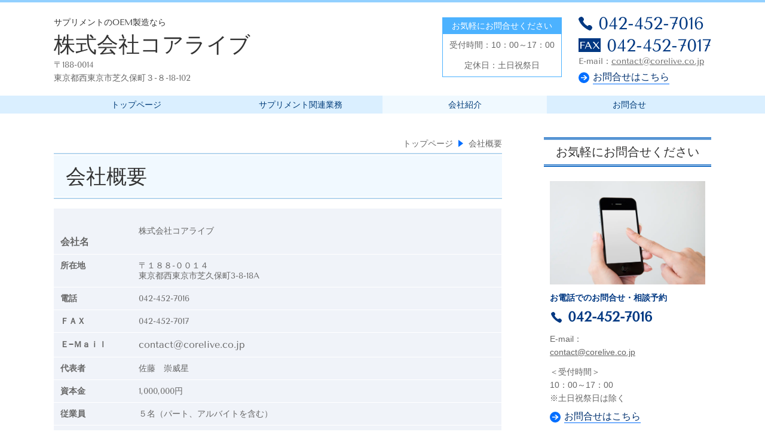

--- FILE ---
content_type: text/html; charset=utf-8
request_url: http://www.corelive-s.com/category/1746719.html
body_size: 38162
content:
<!DOCTYPE html> <?ra-page image-convert="no" g="SP" ?> <html lang="ja" prefix="og: http://ogp.me/ns#" class=""> <head> <meta charset="UTF-8"/> <meta property="og:site_name" content="株式会社コアライブ"/> <meta property="og:type" content="article"/> <meta property="og:url" content="http://www.corelive-s.com/category/1746719.html"/> <link rel="canonical" href="http://www.corelive-s.com/category/1746719.html"/> <meta name="disparea" content="vga"/> <meta name="format-detection" content="telephone=no"/> <meta name="SKYPE_TOOLBAR" content="SKYPE_TOOLBAR_PARSER_COMPATIBLE"/> <title>株式会社コアライブ</title> <link rel="stylesheet" type="text/css" href="/_master/acre/themes/031E-R25-2/pc/theme.css?1757050719"/> <noscript> <link rel="stylesheet" href="/cms_v2/_master/acre/common/css/noscript.css"> </noscript> </head> <body class="mod-body"> <div class="area-all"> <a id="top"></a> <header class="area-header" data-cms-parts-group=""> <div class="area-header-inner"> </div> <div class="area-header-inner2"> <div> <div class="t0-b-headerCombi-bPlacer"> <header class="t0-b-headerCombi"><span><span><span></span></span></span> <div class="t0-b-headerCombi__bd"><div><span><span><span></span></span></span> <div class="t0-b-headerCombi__col1"><span><span><span></span></span></span><div class="outerHtml"><div> <div class="t0-b-headerUnit-siteTitle-bPlacer"> <div class="t0-b-headerUnit-siteTitle"> <a href="/" target=""> <div class="t0-b-headerUnit-siteTitle__bd"> <div class="t0-b-headerUnit-siteTitle__bd-textCol"> <p class="t0-b-headerUnit-siteTitle__bd-note" data-switchable-key="contents.0.useUpperCaption">サプリメントのOEM製造なら</p> <div class="t0-b-headerUnit-siteTitle__bd-siteName"> <p><span style="font-size:36px">株式会社コアライブ</span></p> </div> </div> </div> </a> </div></div> </div> <div class="ex-topSpacingTweak-up-4s"> <div class="t0-b-headerUnit-text-bPlacer"> <div class="t0-b-headerUnit-text"> <p><span>〒188-0014<br/>東京都西東京市芝久保町３-８-18-102</span><br/> </p> </div> </div> </div> </div></div> <div class="t0-b-headerCombi__col2"><span><span><span></span></span></span><div class="outerHtml"><div> <div class="t0-b-headerUnit-miniCol-bPlacer"> <div class="t0-b-headerUnit-miniCol"> <div class="t0-b-headerUnit-miniCol__hd"><div><span><span><span></span></span></span><div>お気軽にお問合せください</div></div></div> <div class="t0-b-headerUnit-miniCol__bd"><div><span><span><span></span></span></span><div><p>受付時間：10：00～17：00<br/> <br/> 定休日：土日祝祭日</p> </div></div></div> </div> </div> </div> </div></div> <div class="t0-b-headerCombi__col3"><span><span><span></span></span></span><div class="outerHtml"><div class="ex-topSpacingTweak-up-3s"> <div class="t0-b-headerUnit-contact-tel-bPlacer"><div class="t0-b-headerUnit-contact-tel t0-b-headerUnit-contact-tel--size-1"> <div class="t0-b-headerUnit-contact-tel__bd"><span class="t0-b-headerUnit-contact-tel__tel"></span><span class="">042-452-7016</span> </div><span></span> </div></div> </div> <div class="ex-topSpacingTweak-up-4s"> <div class="t0-b-headerUnit-contact-tel-bPlacer"><div class="t0-b-headerUnit-contact-tel t0-b-headerUnit-contact-tel--size-1"> <div class="t0-b-headerUnit-contact-tel__bd"><span class="t0-b-headerUnit-contact-tel__fax"></span><span class="">042-452-7017</span> </div><span></span> </div></div> </div> <div class="ex-topSpacingTweak-up-4s"> <div class="t0-b-headerUnit-text-bPlacer"> <div class="t0-b-headerUnit-text"> <p>E-mail：<a href="mailto:contact@corelive.co.jp">contact@corelive.co.jp</a></p> </div> </div> </div> <div class="ex-topSpacingTweak-down-1s"> <div class="t0-b-headerUnit-contact-nav-bPlacer"> <div class="t0-b-headerUnit-contact-nav"> <a href="/category/1746721.html" target=""> <div class="t0-b-headerUnit-contact-nav__inner"> <span></span> <div>お問合せはこちら</div> </div> </a> </div> </div> </div> </div></div> </div></div> </header> </div> </div> <div> <div class="t0-b-headerMenu-bPlacer"> <div class="t0-b-headerMenu t0-b-headerMenu--widthEqualized t0-b-headerMenu--fixDisplay"> <span><span><span></span></span></span> <input type="checkbox" id="t0-b-headerMenu__panel" class="on-off"> <label for="t0-b-headerMenu__panel">MENU</label> <div> <span><span><span></span></span></span> <ul> <li class="t0-b-headerMenu__item "> <span><span><span><span></span></span></span></span> <a href="/" target=""> <div> <span>トップページ</span> </div> </a> </li> <li class="t0-b-headerMenu__item "> <span><span><span><span></span></span></span></span> <a href="/category/1746710.html" target=""> <div> <span>サプリメント関連業務</span> </div> </a> </li> <li class="t0-b-headerMenu__item state-current"> <span><span><span><span></span></span></span></span> <a href="/category/1746719.html" target=""> <div> <span>会社紹介</span> </div> </a> </li> <li class="t0-b-headerMenu__item "> <span><span><span><span></span></span></span></span> <a href="/category/1746721.html" target=""> <div> <span>お問合せ</span> </div> </a> </li> </ul> </div> </div> </div> </div> </div> <div class="area-header-inner3"> </div> <div class="area-header-inner4"> </div> <div class="area-header-inner5"> </div> </header> <div class="area-container"> <div class="area-main" data-cms-parts-group=""> <div class="area-main-inner"> <div class="mod-part-topicpath"> <div class=" b-breadcrumbs-bPlacer "> <div class="b-breadcrumbs b-breadcrumbs--inMain b-breadcrumbs--align-"><div><div itemscope itemtype="http://schema.org/BreadcrumbList"> <span class="b-breadcrumbs__item" itemprop="itemListElement" itemscope itemtype="http://schema.org/ListItem"><a href="http://www.corelive-s.com/" itemprop="item"><span itemprop="name">トップページ</span></a><meta itemprop="position" content="1"/></span><span class="b-breadcrumbs__item" itemprop="itemListElement" itemscope itemtype="http://schema.org/ListItem"><a href="http://www.corelive-s.com/category/1746719.html" itemprop="item"><em><span itemprop="name">会社概要</span></em></a><meta itemprop="position" content="2"/></span> </div></div></div> </div> </div> </div> <div class="area-main-inner2"> <div class=" t0-b-frameOuter0-bPlacer ex-topSpacingTweak-up-1s "> <div class="t0-b-frameOuter0"> <div class="t0-b-frameOuter0__upper outerHtml"><div class="ex-leftSpacingTweak-"> <div class=" t0-b-lv1H-mainH-bPlacer "> <div class="t0-b-lv1H-mainH t0-b-lv1H-mainH--align-l"> <span><span><span></span></span></span> <a href="/article/14531970.html" target=""> <h1 class="t0-b-lv1H-mainH__bd">会社概要</h1> </a> </div> </div> </div> </div> <div class="t0-b-frameOuter0__frame"> <span><span><span></span></span></span> <div class="t0-b-frameOuter0__tp"></div> <div class="t0-b-frameOuter0__bd"> <span><span><span></span></span></span> <div class="t0-b-frame1col t0-b-mediaCols t0-b-mediaCols--colW-m t0-b-mediaCols--imgR ex-imageFloat ex-spLayout__vertical"> <div class="t0-b-frameOuter0__row t0-b-frame1col__row t0-b-frame1col__colBasis" data-switchable-key="contents.4.switchable"> <div class="t0-b-mediaCols__div"> <div class="t0-b-mediaCols__col"><div> <div class=" t0-b-table-bPlacer "> <div class="t0-b-table" data-height-part=""> <table> <tbody> <tr> <td> <p>&nbsp;</p> <p><strong>会社名</strong></p> </td> <td>株式会社コアライブ</td> </tr> <tr> <td style="vertical-align: top;"><strong>所在地</strong></td> <td>〒１８８-００１４&nbsp;<br/> 東京都西東京市芝久保町3-8-18A</td> </tr> <tr> <td><strong>電話</strong></td> <td>042-452-7016</td> </tr> <tr> <td><strong>ＦＡＸ</strong></td> <td>042-452-7017</td> </tr> <tr> <td><strong>Ｅ&minus;Ｍａｉｌ</strong></td> <td> <p>contact@corelive.co.jp</p> </td> </tr> <tr> <td><strong>代表者</strong></td> <td>佐藤　崇威星</td> </tr> <tr> <td><strong>資本金</strong></td> <td>1,000,000円</td> </tr> <tr> <td><strong>従業員</strong></td> <td>５名（パート、アルバイトを含む）</td> </tr> <tr> <td><strong>取引金融機関</strong></td> <td>三井住友銀行 田無支店&nbsp; &nbsp;&nbsp;多摩信用金庫　花小金井支店</td> </tr> <tr> <td style="vertical-align: top;"><strong>主要取引先</strong></td> <td> <p>&nbsp;株式会社ウェーブコーポレーション、株式会社阪本漢法製薬</p> <p>株式会社セグレート、株式会社タモン、株式会社ドン・キホーテ</p> <p>株式会社長崎屋、UDリテール株式会社、株式会社PU、株式会社イムノス</p> <p>株式会社マハロ（シーエス・シー株式会社グループ）</p> <p>株式会社JFCコーポレーション、プライム株式会社</p> <p>株式会社ウエルネスジャパン、株式会社ＯＧＢ、株式会社ライブ</p> <p>株式会社ヴィレッジヴァンガード、インフィニティ株式会社</p> <p>株式会社宇津木産業、ユニワールド株式会社、株式会社P2C</p> <p>株式会社ピエラス、株式会社エムワイ、株式会社シープラネット</p> <p>株式会社宝仙堂、株式会社ハッピーバース　等【順不同】</p> <div>&nbsp;</div> </td> </tr> <tr> <td> <p><strong>主な事業内容</strong></p> </td> <td>化粧品・サプリメントのOEM受託・PB商品の企画・製造・販売・卸し<br/> パッケージ・ＰＯＰなどの各種デザイン</td> </tr> <tr> <td><strong>顧問弁護士</strong></td> <td>松見法律事務所</td> </tr> <tr> <td> <p><strong>顧問税理士</strong></p> <p><strong>顧問社労士</strong></p> </td> <td> <p>前田英月子税理士事務所</p> <p>社会保険労務士法人ヒューマンビジネスセンター</p> </td> </tr> </tbody> </table> </div> </div> </div> </div> </div> </div> </div> </div> </div> </div> </div> <div class=" t0-b-frameOuter0-bPlacer "> <div class="t0-b-frameOuter0"> <div class="t0-b-frameOuter0__upper outerHtml"><div class="ex-leftSpacingTweak-"> <div class=" t0-b-lv2H-bPlacer "> <div class="t0-b-lv2H t0-b-lv2H--align-l t0-b-lv2H--size-2" data-height-part=""> <span><span><span></span></span></span> <div> <div class="t0-b-lv2H__iconPlacer"> <span class="t0-b-lv2H__icon"></span> </div> <a href="/article/14531971.html" target=""> <h2>沿革</h2> </a> </div> </div> </div> </div> </div> <div class="t0-b-frameOuter0__frame"> <span><span><span></span></span></span> <div class="t0-b-frameOuter0__tp"></div> <div class="t0-b-frameOuter0__bd"> <span><span><span></span></span></span> <div class="t0-b-frame1col t0-b-mediaCols t0-b-mediaCols--colW-m t0-b-mediaCols--imgR ex-imageFloat ex-spLayout__vertical"> <div class="t0-b-frameOuter0__row t0-b-frame1col__row t0-b-frame1col__colBasis" data-switchable-key="contents.4.switchable"> <div class="t0-b-mediaCols__div"> <div class="t0-b-mediaCols__col"><div class="ex-leftSpacingTweak-"> <div class=" t0-b-wysiwyg-bPlacer "> <div class="t0-b-wysiwyg" data-height-part=""> <p>&nbsp;</p> <p>平成１６年　　　コアライブ個人事業主として業務を開始。</p> <p>平成１９年　　　韓国コスメ「it&#39;s skin」正規特約代理店として日本で独占販売開始。</p> <p>平成２１年　　　株式会社コアライブ設立。</p> <p>平成２４年　　　指定医薬部外品『食べてもペコリ』販売開始。</p> <p>　　　　　　　　活力HOTサプリ『CLOVERサプリ＆ドリンク』販売開始。　　　</p> <p>　　　　　　　　韓国ドクターズコスメ『ＣNP』販売開始。</p> <p>平成２５年　　　体感型ダイエット『DelAbura(デラブラ)』販売開始。</p> <p>　　　　　　　　COOLな、ポマード『PEPPOM&reg;（ペップポム）』販売開始。</p> <p>　　　　　　　　活力『天然うつぼ粉末』サプリメント『元気玉&reg;』販売開始。</p> <p>平成２６年　　　USA発『ＨAIRCOUTURE&times;少女時代』ウィッグ販売開始。</p> <p>　　　　　　　　難消化性シクロデキストリンの企画・受託・販売開始。</p> <p>　　　　　　　　活力サプリメント『サラマンダアー』販売開始。</p> <p>平成２７年　　　化粧品・健康食品OEM受託業務開始。</p> <p>平成２９年　　　韓国コスメ『unpa/bubibubi』販売開始。</p> <p>令和　２年　　　MEOマスク販売開始。首掛け空気清浄機『イオニオン』販売開始。</p> <p>令和　３年　　　ハルクファクターシリーズ特約代理店として販売開始。</p> <p>　　　　　　　　韓国コスメ『Ａriul』販売開始。</p> <p>令和　5年　&nbsp; &nbsp; &nbsp; &nbsp; 指定医薬部外品「二日酔い防止」良朝丸Ⓡ販売開始</p> <p>　　　　　　&nbsp; &nbsp; &nbsp; &nbsp;韓国コスメ「TONY MOLY」販売開始</p> <p>&nbsp;</p> <p>令和　6年　&nbsp; &nbsp; &nbsp; &nbsp; &nbsp;Dozofreesh フルーツティー・ドライフルーツ販売開始</p> <p>&nbsp;</p> <p>&nbsp;</p> </div> </div> </div> </div> </div> </div> </div> </div> </div> </div> </div> <div class=" t0-b-frameOuter0-bPlacer "> <div class="t0-b-frameOuter0"> <div class="t0-b-frameOuter0__upper outerHtml"><div class="ex-leftSpacingTweak-"> <div class=" t0-b-lv2H-bPlacer "> <div class="t0-b-lv2H t0-b-lv2H--align-l t0-b-lv2H--size-2" data-height-part=""> <span><span><span></span></span></span> <div> <div class="t0-b-lv2H__iconPlacer"> <span class="t0-b-lv2H__icon"></span> </div> <a href="/article/14531972.html" target=""> <h2>地図</h2> </a> </div> </div> </div> </div> </div> <div class="t0-b-frameOuter0__frame"> <span><span><span></span></span></span> <div class="t0-b-frameOuter0__tp"></div> <div class="t0-b-frameOuter0__bd"> <span><span><span></span></span></span> <div class="t0-b-frame1col t0-b-mediaCols t0-b-mediaCols--colW-m t0-b-mediaCols--imgR ex-imageFloat ex-spLayout__vertical"> <div class="t0-b-frameOuter0__row t0-b-frame1col__row t0-b-frame1col__colBasis" data-switchable-key="contents.4.switchable"> <div class="t0-b-mediaCols__div"> <div class="t0-b-mediaCols__col"><div> <div class=" t0-b-freeHtml-bPlacer "> <div class="t0-b-freeHtml t0-b-freeHtml--width-" data-height-part=""> <div><script src="http://map.yahooapis.jp/MapsService/embedmap/V2/?bbox=139.51868600666594%2C35.72497600385086%2C139.52590651333406%2C35.73001892325776&amp;cond=p%3A%E6%9D%B1%E4%BA%AC%E9%83%BD%E8%A5%BF%E6%9D%B1%E4%BA%AC%E5%B8%82%E8%8A%9D%E4%B9%85%E4%BF%9D%E7%94%BA3-8-18%3Blat%3A35.72773702%3Blon%3A139.52229626%3Bei%3AUTF-8%3Bv%3A2%3Bsc%3A3%3Bdatum%3Awgs%3Bgov%3A13229.5.3.8.18%3Bz%3A18%3Bs%3A1346830003db1fe410c882ef5288499a4cf4fd9f60%3Blayer%3Apl%3B&amp;p=%E6%9D%B1%E4%BA%AC%E9%83%BD%E8%A5%BF%E6%9D%B1%E4%BA%AC%E5%B8%82%E8%8A%9D%E4%B9%85%E4%BF%9D%E7%94%BA3-8-18&amp;zoom=16&amp;lat=35.72773702000001&amp;lon=139.52229626000002&amp;z=16&amp;mode=map&amp;active=true&amp;layer=&amp;home=on&amp;hlat=35.72773702&amp;hlon=139.52229626&amp;pointer=off&amp;pan=off&amp;ei=utf8&amp;v=3&amp;datum=wgs&amp;width=auto&amp;height=360&amp;device=auto" type="text/javascript"></script></div> </div> </div> </div> </div> </div> </div> </div> </div> </div> </div> </div> </div> <div class="area-main-inner3"> <div class=" t0-b-frameOuter3-bPlacer ex-topSpacingTweak-down-2s "> <div class="t0-b-frameOuter3"> <div class="t0-b-frameOuter3__frame"> <span><span><span></span></span></span> <div class="t0-b-frameOuter3__hd t0-b-frameOuter3__hd--align- t0-b-frameOuter3__hd--size-2" data-switchable-key="contents.1.switchable"> <span><span><span></span></span></span> <div class="t0-b-frameOuter3__hd-inner"> <div class="t0-b-frameOuter3__hd-h"> <h2>お問合せ・ご相談はこちら</h2> </div> </div> </div> <div class="t0-b-frameOuter3__bd"> <span><span><span></span></span></span> <div class="t0-b-frame1col t0-b-mediaCols t0-b-mediaCols--colW-m t0-b-mediaCols--imgR ex-spLayout__vertical"> <div class="t0-b-frameOuter3__row t0-b-frame1col__row t0-b-frame1col__colBasis" data-switchable-key="contents.4.switchable"> <div class="t0-b-mediaCols__div"> <div class="t0-b-mediaCols__col"><div> <div class=" t0-b-iconText-tel-bPlacer "> <div class="t0-b-iconText-tel t0-b-iconText-tel--size-4 t0-b-iconText-tel--align-c" data-height-part=""> <div class="t0-b-iconText-tel__wrap"> <div> <div class="t0-b-iconText-tel__ruby"><strong>お電話でのお問合せ・ご相談はこちら</strong></div> <div class="t0-b-iconText-tel__bd"><span class="t0-b-iconText-tel__icon t0-b-iconText-tel__tel"></span><span>042-452-7016</span> </div><span></span> </div> </div> </div> </div> </div> <div class="ex-topSpacingTweak-up-4s"> <div class=" t0-b-iconText-mail-bPlacer "> <div class="t0-b-iconText-mail t0-b-iconText-mail--size-1 t0-b-iconText-mail--align-c" data-height-part=""><div> <div class="t0-b-iconText-mail__bd"> <span class="t0-b-iconText-mail__icon"></span><a href="mailto:contact@corelive.co.jp">contact@corelive.co.jp</a></div> </div></div> </div> </div> <div class="ex-leftSpacingTweak- ex-topSpacingTweak-up-2s"> <div class=" t0-b-wysiwyg-bPlacer "> <div class="t0-b-wysiwyg" data-height-part=""> <p style="text-align: center;">受付時間：10：00～17：00<br/> 定休日：土日祝祭日</p> </div> </div> </div> <div class="ex-topSpacingTweak-up-1s"> <div class=" t0-b-navBItem-bPlacer "> <div class="t0-b-navBItem t0-b-navBItem--size-4 t0-b-navBItem--width-s t0-b-navBItem--align-c" data-height-part=""> <a href="/category/1746721.html" target=""> <div class="t0-b-navBItem__inner"><span><span><span></span></span></span> <div>お問合せはこちら</div> </div> </a> </div> </div> </div> <div class="ex-leftSpacingTweak-"> <div class=" t0-b-wysiwyg-bPlacer "> <div class="t0-b-wysiwyg" data-height-part=""> <p>「株式会社コアライブ」ではサプリメントのOEM製造をはじめ、商品開発、企画・製造・販売まで、幅広くご対応しております。また、輸入化粧品の取り扱いもおこなっております。</p> </div> </div> </div> </div> </div> </div> </div> </div> </div> </div> </div> <div class="ex-topSpacingTweak-up-5s--g-fixDisplay"> <div class=" t0-b-goToTop-bPlacer--g-fixDisplay "> <div class="t0-b-goToTop t0-b-goToTop--fixDisplay-scrollDown"> <a href="#top"> <div>トップへ</div> </a> </div> </div> </div> </div> <div class="area-main-inner4"> </div> </div> <div class="area-sub" data-cms-parts-group=""> <div class="area-sub-inner"> <div> <div class="t0-b-sideBox-bPlacer"> <div class="t0-b-sideBox"><span><span><span></span></span></span> <div class="t0-b-sideBox__hd t0-b-sideBox--align-"><span><span><span></span></span></span> <h4>お気軽にお問合せください</h4> </div> <div class="t0-b-sideBox__bd"><span><span><span></span></span></span><div class="outerHtml"><div class="ex-topSpacingTweak-up-2s"> <div class="t0-b-sideBoxMedia-bPlacer"> <div class="t0-b-sideBoxMedia t0-b-sideBoxMedia--width-"> <div class="t0-b-sideBoxMedia__main"><span><span><span></span></span></span> <img src="/_p/acre/24121/images/pc/fad2c4ef.jpg"> </div> </div> </div> </div> <div> <div class="t0-b-sideBoxTextStrong-bPlacer"> <p class="t0-b-sideBoxTextStrong">お電話でのお問合せ・相談予約</p> </div> </div> <div> <div class="t0-b-sideBoxIconText-tel-bPlacer"> <div class="t0-b-sideBoxIconText-tel"> <div> <div class="t0-b-sideBoxIconText-tel__bd"> <span class="t0-b-sideBoxIconText-tel__icon t0-b-sideBoxIconText-tel__tel"></span> <span class="">042-452-7016</span> </div> </div> </div> </div> </div> <div> <div class="t0-b-sideBoxText-bPlacer"> <p class="t0-b-sideBoxText">E-mail：<br/> <a href="mailto:contact@corelive.co.jp">contact@corelive.co.jp</a></p> </div> </div> <div> <div class="t0-b-sideBoxText-bPlacer"> <p class="t0-b-sideBoxText">＜受付時間＞<br/> 10：00～17：00<br/> ※土日祝祭日は除く</p> </div> </div> <div> <div class="t0-b-sideNavItem-bPlacer"> <div class="t0-b-sideNavItem"> <a href="/category/1746721.html" target=""> <div class="t0-b-sideNavItem__inner"> <span></span> <div>お問合せはこちら</div> </div> </a> </div> </div> </div> </div></div> </div> </div> </div> <div> <div class="b-sideMenuHandle-bPlacer"> <div class="b-sideMenuHandle"><span><span><span></span></span></span> <div class="b-sideMenuHandle__hd b-sideMenuHandle__hd--align-"><span><span><span></span></span></span> <h4>サイドメニュー</h4> </div> <input type="checkbox" id="b-sideMenuHandle__panel" class="on-off"> <label for="b-sideMenuHandle__panel">MENU</label> <div class="b-sideMenuHandle__bd"><span><span><span></span></span></span> <div class="b-sideMenuHandle__list sideMenuHandle1"><ul> <li class="b-sideMenuHandle__item"><div class="b-sideMenuHandle__item2"><span><span><span></span></span></span><div> <a href="/" target=""> <span><div>トップページ</div></span> </a> </div></div></li> </ul></div> <div class="b-sideMenuHandle__list sideMenuHandle1"><ul> <li class="b-sideMenuHandle__item"><div class="b-sideMenuHandle__item2"><span><span><span></span></span></span><div> <span><div>サプリメント関連業務</div></span> </div></div></li> </ul></div> <div class="b-sideMenuHandle__list sideMenuHandle2"><ul> <li class="b-sideMenuHandle__item"> <div class="b-sideMenuHandle__list"><ul> <li class="b-sideMenuHandle__item"><div class="b-sideMenuHandle__item2"><span><span><span></span></span></span><div> <a href="/category/1746710.html" target=""> <span><div>サプリメント企画・開発</div></span> </a> </div></div></li> </ul></div> </li> </ul></div> <div class="b-sideMenuHandle__list sideMenuHandle2"><ul> <li class="b-sideMenuHandle__item"> <div class="b-sideMenuHandle__list"><ul> <li class="b-sideMenuHandle__item"><div class="b-sideMenuHandle__item2"><span><span><span></span></span></span><div> <a href="/category/1746711.html" target=""> <span><div>サプリメントOEM製造</div></span> </a> </div></div></li> </ul></div> </li> </ul></div> <div class="b-sideMenuHandle__list sideMenuHandle2"><ul> <li class="b-sideMenuHandle__item"> <div class="b-sideMenuHandle__list"><ul> <li class="b-sideMenuHandle__item"><div class="b-sideMenuHandle__item2"><span><span><span></span></span></span><div> <a href="/category/1817262.html" target=""> <span><div>CORE LIVE 商品</div></span> </a> </div></div></li> </ul></div> </li> </ul></div> <div class="b-sideMenuHandle__list sideMenuHandle1"><ul> <li class="b-sideMenuHandle__item"><div class="b-sideMenuHandle__item2"><span><span><span></span></span></span><div> <span><div>メンズ系サプリメント等</div></span> </div></div></li> </ul></div> <div class="b-sideMenuHandle__list sideMenuHandle2"><ul> <li class="b-sideMenuHandle__item"> <div class="b-sideMenuHandle__list"><ul> <li class="b-sideMenuHandle__item"><div class="b-sideMenuHandle__item2"><span><span><span></span></span></span><div> <a href="/category/2090756.html" target=""> <span><div>阪本漢法製薬シリーズ</div></span> </a> </div></div></li> </ul></div> </li> </ul></div> <div class="b-sideMenuHandle__list sideMenuHandle2"><ul> <li class="b-sideMenuHandle__item"> <div class="b-sideMenuHandle__list"><ul> <li class="b-sideMenuHandle__item"><div class="b-sideMenuHandle__item2"><span><span><span></span></span></span><div> <a href="/category/2024848.html" target=""> <span><div>凄十シリーズ</div></span> </a> </div></div></li> </ul></div> </li> </ul></div> <div class="b-sideMenuHandle__list sideMenuHandle1"><ul> <li class="b-sideMenuHandle__item"><div class="b-sideMenuHandle__item2"><span><span><span></span></span></span><div> <span><div>ダイエット系サプリメント</div></span> </div></div></li> </ul></div> <div class="b-sideMenuHandle__list sideMenuHandle2"><ul> <li class="b-sideMenuHandle__item"> <div class="b-sideMenuHandle__list"><ul> <li class="b-sideMenuHandle__item"><div class="b-sideMenuHandle__item2"><span><span><span></span></span></span><div> <a href="/category/2007647.html" target=""> <span><div>オールスターズダイエット</div></span> </a> </div></div></li> </ul></div> </li> </ul></div> <div class="b-sideMenuHandle__list sideMenuHandle1"><ul> <li class="b-sideMenuHandle__item"><div class="b-sideMenuHandle__item2"><span><span><span></span></span></span><div> <span><div>その他商品紹介</div></span> </div></div></li> </ul></div> <div class="b-sideMenuHandle__list sideMenuHandle2"><ul> <li class="b-sideMenuHandle__item"> <div class="b-sideMenuHandle__list"><ul> <li class="b-sideMenuHandle__item"><div class="b-sideMenuHandle__item2"><span><span><span></span></span></span><div> <a href="/category/2090761.html" target=""> <span><div>良朝丸</div></span> </a> </div></div></li> </ul></div> </li> </ul></div> <div class="b-sideMenuHandle__list sideMenuHandle2"><ul> <li class="b-sideMenuHandle__item"> <div class="b-sideMenuHandle__list"><ul> <li class="b-sideMenuHandle__item"><div class="b-sideMenuHandle__item2"><span><span><span></span></span></span><div> <a href="/category/2119576.html" target="_blank"> <span><div>HULX-FACTOR</div></span> </a> </div></div></li> </ul></div> </li> </ul></div> <div class="b-sideMenuHandle__list sideMenuHandle2"><ul> <li class="b-sideMenuHandle__item"> <div class="b-sideMenuHandle__list"><ul> <li class="b-sideMenuHandle__item"><div class="b-sideMenuHandle__item2"><span><span><span></span></span></span><div> <a href="http://www.corelive-s.com/category/2119571.html" target="_blank"> <span><div>TONYMOLY</div></span> </a> </div></div></li> </ul></div> </li> </ul></div> <div class="b-sideMenuHandle__list sideMenuHandle2"><ul> <li class="b-sideMenuHandle__item"> <div class="b-sideMenuHandle__list"><ul> <li class="b-sideMenuHandle__item"><div class="b-sideMenuHandle__item2"><span><span><span></span></span></span><div> <a href="http://www.corelive-s.com/17570481986166" target="_blank"> <span><div>フェムシス</div></span> </a> </div></div></li> </ul></div> </li> </ul></div> <div class="b-sideMenuHandle__list sideMenuHandle2"><ul> <li class="b-sideMenuHandle__item"> <div class="b-sideMenuHandle__list"><ul> <li class="b-sideMenuHandle__item"><div class="b-sideMenuHandle__item2"><span><span><span></span></span></span><div> <a href="/category/2024849.html" target=""> <span><div>プロポリンス</div></span> </a> </div></div></li> </ul></div> </li> </ul></div> <div class="b-sideMenuHandle__list sideMenuHandle1"><ul> <li class="b-sideMenuHandle__item"><div class="b-sideMenuHandle__item2"><span><span><span></span></span></span><div> <span><div>会社紹介</div></span> </div></div></li> </ul></div> <div class="b-sideMenuHandle__list sideMenuHandle2"><ul> <li class="b-sideMenuHandle__item"> <div class="b-sideMenuHandle__list"><ul> <li class="b-sideMenuHandle__item"><div class="b-sideMenuHandle__item2"><span><span><span></span></span></span><div> <a href="/category/1746719.html" target=""> <span><div>会社概要</div></span> </a> </div></div></li> </ul></div> </li> </ul></div> <div class="b-sideMenuHandle__list sideMenuHandle2"><ul> <li class="b-sideMenuHandle__item"> <div class="b-sideMenuHandle__list"><ul> <li class="b-sideMenuHandle__item"><div class="b-sideMenuHandle__item2"><span><span><span></span></span></span><div> <a href="/category/1746720.html" target=""> <span><div>代表者ごあいさつ</div></span> </a> </div></div></li> </ul></div> </li> </ul></div> <div class="b-sideMenuHandle__list sideMenuHandle1"><ul> <li class="b-sideMenuHandle__item"><div class="b-sideMenuHandle__item2"><span><span><span></span></span></span><div> <a href="/category/1746721.html" target=""> <span><div>お問合せ</div></span> </a> </div></div></li> </ul></div> <div class="b-sideMenuHandle__list sideMenuHandle1"><ul> <li class="b-sideMenuHandle__item"><div class="b-sideMenuHandle__item2"><span><span><span></span></span></span><div> <a href="/category/2120711.html" target=""> <span><div>製造所固有記号</div></span> </a> </div></div></li> </ul></div> </div> </div> </div> </div> <div class="ex-topSpacingTweak-down-1s"> <div class="t0-b-sideBox-bPlacer"> <div class="t0-b-sideBox"><span><span><span></span></span></span> <div class="t0-b-sideBox__hd t0-b-sideBox--align-"><span><span><span></span></span></span> <h4>株式会社コアライブ</h4> </div> <div class="t0-b-sideBox__bd"><span><span><span></span></span></span><div class="outerHtml"><div> <div class="t0-b-sideBoxFreeHtml-bPlacer"> <div class="t0-b-sideBoxFreeHtml"><iframe src="https://www.google.com/maps/embed?pb=!1m18!1m12!1m3!1d3238.938561845336!2d139.5201075151128!3d35.7277294801834!2m3!1f0!2f0!3f0!3m2!1i1024!2i768!4f13.1!3m3!1m2!1s0x6018e5fbd29be1d1%3A0xc66a2d4ac0715bdf!2z44CSMTg4LTAwMTQg5p2x5Lqs6YO96KW_5p2x5Lqs5biC6Iqd5LmF5L-d55S677yT5LiB55uu77yY4oiS77yR77yY!5e0!3m2!1sja!2sjp!4v1659662991924!5m2!1sja!2sjp" width="230" height="150" style="border:0;" allowfullscreen="" loading="lazy" referrerpolicy="no-referrer-when-downgrade"></iframe></div> </div> </div> <div class="ex-topSpacingTweak-down-2s"> <div class="t0-b-sideBoxLv1H-bPlacer"> <div class="t0-b-sideBoxLv1H t0-b-sideBoxLv1H--align-"><span><span><span></span></span></span><div> <div class="t0-b-sideBoxLv1H__iconPlacer"><span class="t0-b-sideBoxLv1H__icon"></span></div> <h5>住所</h5> </div></div> </div> </div> <div> <div class="t0-b-sideBoxText-bPlacer"> <p class="t0-b-sideBoxText">〒188-0014<br/> 東京都西東京市<br/> 芝久保町３-８-18-102</p> </div> </div> <div class="ex-topSpacingTweak-down-2s"> <div class="t0-b-sideBoxLv1H-bPlacer"> <div class="t0-b-sideBoxLv1H t0-b-sideBoxLv1H--align-"><span><span><span></span></span></span><div> <div class="t0-b-sideBoxLv1H__iconPlacer"><span class="t0-b-sideBoxLv1H__icon"></span></div> <h5>受付時間</h5> </div></div> </div> </div> <div> <div class="t0-b-sideBoxText-bPlacer"> <p class="t0-b-sideBoxText"><span style="font-size:16.002px">10：00～17：00</span></p> </div> </div> <div class="ex-topSpacingTweak-down-4s"> <div class="t0-b-sideBoxLv1H-bPlacer"> <div class="t0-b-sideBoxLv1H t0-b-sideBoxLv1H--align-"><span><span><span></span></span></span><div> <div class="t0-b-sideBoxLv1H__iconPlacer"><span class="t0-b-sideBoxLv1H__icon"></span></div> <h5>定休日</h5> </div></div> </div> </div> <div> <div class="t0-b-sideBoxText-bPlacer"> <p class="t0-b-sideBoxText">土日祝祭日</p> </div> </div> <div class="ex-topSpacingTweak-down-5s"> <div class="t0-b-sideNavItem-bPlacer"> <div class="t0-b-sideNavItem"> <a href="/category/1746719.html" target=""> <div class="t0-b-sideNavItem__inner"> <span></span> <div>会社概要はこちら</div> </div> </a> </div> </div> </div> </div></div> </div> </div> </div> </div> <div class="area-sub-inner2"> </div> <div class="area-sub-inner3"> </div> <div class="area-sub-inner4"> </div> </div> </div> <footer class="area-footer" data-cms-parts-group=""> <div class="area-footer-inner"> </div> <div class="area-footer-inner2"> <div> <div class="t0-b-footerMenu-bPlacer"> <div class="t0-b-footerMenu"><span><span><span></span></span></span> <div><span><span><span></span></span></span><ul> <li class="t0-b-footerMenu__item"> <span><span><span><span></span></span></span></span> <a href="/" target=""> <div><p>トップページ</p></div> </a> </li> <li class="t0-b-footerMenu__item"> <span><span><span><span></span></span></span></span> <a href="/category/1746710.html" target=""> <div><p>サプリメント関連業務</p></div> </a> </li> <li class="t0-b-footerMenu__item"> <span><span><span><span></span></span></span></span> <a href="/category/1746719.html" target=""> <div><p>会社紹介</p></div> </a> </li> <li class="t0-b-footerMenu__item"> <span><span><span><span></span></span></span></span> <a href="/category/1746721.html" target=""> <div><p>お問合せ</p></div> </a> </li> <li class="t0-b-footerMenu__item"> <span><span><span><span></span></span></span></span> <a href="/" target=""> <div><p>個人情報保護方針</p></div> </a> </li> </ul></div></div> </div> </div> <div data-part-type="fullWidth"> <div class="t0-b-footerFullWidthFrame-bPlacer"> <div class="t0-b-footerFullWidthFrame"> <span><span><span></span></span></span> <div class="t0-b-footerFullWidthFrame__bd"><span><span><span></span></span></span> <div class="t0-b-twoColsMedia t0-b-twoColsMedia--colW- t0-b-twoColsMedia--imgL ex-spLayout__vertical"> <div class="t0-b-twoColsMedia__div t0-b-twoColsMedia--spacing-4s"> <div class="t0-b-twoColsMedia__row1col1 outerHtml" style="width:65%;"><div class="ex-topSpacingTweak-down-1s"> <div class=" t0-b-siteTitle-bPlacer "> <div class="t0-b-siteTitle" data-height-part=""> <a href="/" target=""> <div class="t0-b-siteTitle__bd" data-height-part=""> <div class="t0-b-siteTitle__bd-textCol"> <p class="t0-b-siteTitle__bd-note" data-switchable-key="contents.0.useUpperCaption">サプリメントのOEM製造なら</p> <p class="t0-b-siteTitle__bd-siteName"><span style="font-size:36px">株式会社コアライブ</span></p> </div> </div> </a> </div> </div> </div> <div class="ex-leftSpacingTweak- ex-topSpacingTweak-up-3s"> <div class=" t0-b-wysiwyg-bPlacer "> <div class="t0-b-wysiwyg" data-height-part=""> <p>〒188-0014<br/>東京都西東京市芝久保町３-８-18-102<br/> </p> </div> </div> </div> <div class="ex-leftSpacingTweak- ex-topSpacingTweak-up-2s"> <div class=" t0-b-wysiwyg-bPlacer "> <div class="t0-b-wysiwyg" data-height-part=""> <p><span style="font-size:16.002px">＜お取扱いサービス＞</span><br/> 化粧品・サプリメントのOEM受託・PB商品の企画・製造・販売・卸し<br/>パッケージ・ＰＯＰなどの各種デザイン</p> </div> </div> </div> <div class="ex-leftSpacingTweak- ex-topSpacingTweak-up-3s"> <div class=" t0-b-wysiwyg-bPlacer "> <div class="t0-b-wysiwyg" data-height-part=""> <p><span>受付時間：10：00～17：00</span><br/> <span>定休日　：土日祝祭日</span></p> </div> </div> </div> </div> <div class="t0-b-twoColsMedia__row1col2"> <div class="outerHtml"><div class="ex-topSpacingTweak-down-3s"> <div class=" t0-b-iconText-tel-bPlacer "> <div class="t0-b-iconText-tel t0-b-iconText-tel--size-3 t0-b-iconText-tel--align-" data-height-part=""> <div class="t0-b-iconText-tel__wrap"> <div> <div class="t0-b-iconText-tel__bd"><span class="t0-b-iconText-tel__icon t0-b-iconText-tel__tel"></span><span>042-452-7016</span> </div><span></span> </div> </div> </div> </div> </div> <div class="ex-topSpacingTweak-up-4s"> <div class=" t0-b-iconText-tel-bPlacer "> <div class="t0-b-iconText-tel t0-b-iconText-tel--size-3 t0-b-iconText-tel--align-" data-height-part=""> <div class="t0-b-iconText-tel__wrap"> <div> <div class="t0-b-iconText-tel__bd"><span class="t0-b-iconText-tel__icon t0-b-iconText-tel__fax"></span><span>042-452-7017</span> </div><span></span> </div> </div> </div> </div> </div> <div class="ex-topSpacingTweak-up-4s"> <div class=" t0-b-iconText-mail-bPlacer "> <div class="t0-b-iconText-mail t0-b-iconText-mail--size-1 t0-b-iconText-mail--align-" data-height-part=""><div> <div class="t0-b-iconText-mail__bd"> <span class="t0-b-iconText-mail__icon"></span><a href="mailto:contact@corelive.co.jp">contact@corelive.co.jp</a></div> </div></div> </div> </div> <div class="ex-topSpacingTweak-up-1s"> <div class=" t0-b-navBItemCaptioned-bPlacer "> <div class="t0-b-navBItemCaptioned t0-b-navBItemCaptioned--size-3 t0-b-navBItemCaptioned--width-m t0-b-navBItemCaptioned--align-l" data-height-part=""> <a href="/category/1746721.html" target=""> <div class="t0-b-navBItemCaptioned__inner"> <span><span><span></span></span></span> <div class=""> <div class="t0-b-navBItemCaptioned__main">お問合せはこちら</div> </div> </div> </a> </div> </div> </div> </div> </div> <div class="clearfix"></div></div> </div> </div> <div class="t0-b-footerFullWidthFrame__ft outerHtml"></div> </div> </div> </div> <div> <div class="t0-b-footerFreeHtml2-bPlacer"> <div class="t0-b-footerFreeHtml2 t0-b-footerFreeHtml2--width-"> <div><iframe src="https://www.google.com/maps/embed?pb=!1m18!1m12!1m3!1d3238.938561845336!2d139.5201075151128!3d35.7277294801834!2m3!1f0!2f0!3f0!3m2!1i1024!2i768!4f13.1!3m3!1m2!1s0x6018e5fbd29be1d1%3A0xc66a2d4ac0715bdf!2z44CSMTg4LTAwMTQg5p2x5Lqs6YO96KW_5p2x5Lqs5biC6Iqd5LmF5L-d55S677yT5LiB55uu77yY4oiS77yR77yY!5e0!3m2!1sja!2sjp!4v1659662991924!5m2!1sja!2sjp" width="1980" height="250" style="border:0;" allowfullscreen="" loading="lazy" referrerpolicy="no-referrer-when-downgrade"></iframe></div> </div> </div> </div> <div> <div class="t0-b-copyright"><span><span><span></span></span></span> <p>(C) 株式会社コアライブ</p> </div> </div> </div> <div class="area-footer-inner3"> </div> <div class="area-footer-inner4"> </div> <div class="area-footer-inner5"> </div> </footer> <div class="area-float-bottom" data-cms-parts-group=""> <div class="area-float-bottom-inner"> </div> <div class="area-float-bottom-inner2"> </div> <div class="area-float-bottom-inner3"> </div> </div> </div> <div data-parts-name="part-footer-027" class="mod-box22"> <div class="mod-box25"> <p class="mod-login"> <a href="https://www.akibare-hp.com/startpage/auth/sign_in" rel="nofollow" target="_blank">ログイン（あきばれホームページ）</a> </p> </div> </div> <script type="text/javascript">
var pkBaseURL = (("https:" == document.location.protocol) ? "https://stats.wms-analytics.net/" : "http://stats.wms-analytics.net/");
document.write(unescape("%3Cscript src='" + pkBaseURL + "piwik.js' type='text/javascript'%3E%3C/script%3E"));
</script><script type="text/javascript">
try {
var piwikTracker = Piwik.getTracker(pkBaseURL + "piwik.php", 14403);
piwikTracker.trackPageView();
piwikTracker.enableLinkTracking();
} catch( err ) {}
</script><noscript><p><img src="http://stats.wms-analytics.net/piwik.php?idsite=14403" style="border:0" alt=""/></p></noscript> <script>
  (function() {
    var protocol = location.protocol;
    document.write('<script src="' + protocol + '//ajax.googleapis.com/ajax/libs/jquery/1.9.1/jquery.min.js">\x3C/script>');
  }());
</script> <script src="https://cdnjs.cloudflare.com/ajax/libs/object-fit-images/3.2.4/ofi.min.js"></script> <script src="/cms_v2/_master/acre/common/js/form.js"></script> <script src="/cms_v2/_master/acre/common/js/pc.js?1757050719"></script> <script src="/cms_v2/_master/acre/common/js/pc2.js?1757050719"></script> </body> </html>

--- FILE ---
content_type: text/html;charset=utf-8
request_url: http://map.yahooapis.jp/MapsService/embedmap/V2/?bbox=139.51868600666594%2C35.72497600385086%2C139.52590651333406%2C35.73001892325776&cond=p%3A%E6%9D%B1%E4%BA%AC%E9%83%BD%E8%A5%BF%E6%9D%B1%E4%BA%AC%E5%B8%82%E8%8A%9D%E4%B9%85%E4%BF%9D%E7%94%BA3-8-18%3Blat%3A35.72773702%3Blon%3A139.52229626%3Bei%3AUTF-8%3Bv%3A2%3Bsc%3A3%3Bdatum%3Awgs%3Bgov%3A13229.5.3.8.18%3Bz%3A18%3Bs%3A1346830003db1fe410c882ef5288499a4cf4fd9f60%3Blayer%3Apl%3B&p=%E6%9D%B1%E4%BA%AC%E9%83%BD%E8%A5%BF%E6%9D%B1%E4%BA%AC%E5%B8%82%E8%8A%9D%E4%B9%85%E4%BF%9D%E7%94%BA3-8-18&zoom=16&lat=35.72773702000001&lon=139.52229626000002&z=16&mode=map&active=true&layer=&home=on&hlat=35.72773702&hlon=139.52229626&pointer=off&pan=off&ei=utf8&v=3&datum=wgs&width=auto&height=360&device=auto
body_size: 987
content:
       document.write("<div id='yahoo_embedmap'></div>");       const yahooEmbedmap = document.getElementById("yahoo_embedmap");       const parentNode = yahooEmbedmap.parentNode;       const styleWidth = parentNode.clientWidth - 30;       document.write("     <body style='margin: 0'>       <div style='position: relative; width: " + styleWidth + "px; height: 360px'  id='9d4626f5e14ddac7ba87473069175107c9a0abb5d1d9ae6b7fbae865ba71b6ab'>       </div>     </body>");
      
  (()=>{let o=!1,n=!1;const t=document.getElementById("9d4626f5e14ddac7ba87473069175107c9a0abb5d1d9ae6b7fbae865ba71b6ab");const l=()=>{let e;n&&!o&&((e=document.createElement("iframe")).src="https://map.yahoo.co.jp/embedmap/V2/embedmap?bbox=139.51868600666594%2C35.72497600385086%2C139.52590651333406%2C35.73001892325776&cond=p%3A%E6%9D%B1%E4%BA%AC%E9%83%BD%E8%A5%BF%E6%9D%B1%E4%BA%AC%E5%B8%82%E8%8A%9D%E4%B9%85%E4%BF%9D%E7%94%BA3-8-18%3Blat%3A35.72773702%3Blon%3A139.52229626%3Bei%3AUTF-8%3Bv%3A2%3Bsc%3A3%3Bdatum%3Awgs%3Bgov%3A13229.5.3.8.18%3Bz%3A18%3Bs%3A1346830003db1fe410c882ef5288499a4cf4fd9f60%3Blayer%3Apl%3B&p=%E6%9D%B1%E4%BA%AC%E9%83%BD%E8%A5%BF%E6%9D%B1%E4%BA%AC%E5%B8%82%E8%8A%9D%E4%B9%85%E4%BF%9D%E7%94%BA3-8-18&zoom=16&lat=35.72773702000001&lon=139.52229626000002&z=16&mode=map&active=true&layer=&home=on&hlat=35.72773702&hlon=139.52229626&pointer=off&pan=off&ei=utf8&v=3&datum=wgs&width=auto&height=360&device=auto",e.style="position: absolute; top: 0; left: 0; width: 100%; height: 100%; border: 0",e.title="Yahoo!マップ",e.loading="lazy",t.appendChild(e),o=!0)};let e=null;document.addEventListener("scroll",()=>{null!==e&&clearTimeout(e),e=setTimeout(()=>{n&&l()},500)},!1);new IntersectionObserver((e,t)=>{e.forEach(e=>{n=e.isIntersecting,o||l()})},{rootMargin:"0px 0px -10% 0px"}).observe(t)})();
  

--- FILE ---
content_type: image/svg+xml
request_url: http://www.corelive-s.com/_master/acre/themes/031E-R25-2/imgs/heading/heading003/heading003_ico01_v2.svg
body_size: 3220
content:
<svg xmlns="http://www.w3.org/2000/svg" width="52.938" height="52.938"><g style="fill:#60baff;fill-rule:evenodd"><path d="M26.505 40.152v.2l-.013-.014s0-.016-.007-.043l-.007.043-.013.014v-.2c-.039-.28-.105-.778-.105-.8s-.146-.694-.267-1.261c-.537-2.5-1.48-4.777-1.223-6.067.164-.819.96-1.43 1.483-.742a1 1 0 0 1 .071.107c.028.048.054.1.054.1a.2.2 0 0 0 .007.052.2.2 0 0 0 .007-.052s.027-.05.055-.1a1 1 0 0 1 .07-.107c.523-.688 1.32-.077 1.483.742.257 1.29-.686 3.566-1.222 6.067-.122.567-.267 1.252-.267 1.261s-.067.517-.106.8m-2.783-1.783a.7.7 0 0 0-.137.017.675.675 0 0 0-.508.723 3.5 3.5 0 0 1-.589 2.18 2.75 2.75 0 0 1-2.214 1.453 1.4 1.4 0 0 1-.749-.1.3.3 0 0 1-.031-.041 2.25 2.25 0 0 1 .431-1.621c.172-.235.369-.479-.208-.312a5 5 0 0 1-1.264.2 3.14 3.14 0 0 1-2.648-1.191.82.82 0 0 1-.209-.479c-.031-.305.895-.6 1.825-.692l.167-.016c.331-.032.652-.07-.193-.373a3.845 3.845 0 0 1-2.517-3.809 4.28 4.28 0 0 1 3.016-4.068 2.6 2.6 0 0 1 2.922.679 1.5 1.5 0 0 1 .266 1.389.822.822 0 0 1-1.229.625c-.045-.039-.112-.072.009-.128a.66.66 0 0 0 .281-.83 1.17 1.17 0 0 0-.67-.487 1.96 1.96 0 0 0-1.587.439 2.333 2.333 0 0 0 .972 3.829 3.2 3.2 0 0 0 1.374.218 3 3 0 0 0 .429-.052 3 3 0 0 0 1.2-.531 4.47 4.47 0 0 0 1.738-3.926c0-.05.007-.1.01-.141a3.33 3.33 0 0 1 1.441-2.461 2.56 2.56 0 0 1 2.829 0 3.32 3.32 0 0 1 1.44 2.461c0 .044.007.091.011.141a4.64 4.64 0 0 0 .434 2.332 4.5 4.5 0 0 0 1.3 1.594 3 3 0 0 0 1.64.585 3.2 3.2 0 0 0 1.374-.218 2.333 2.333 0 0 0 .972-3.829 1.96 1.96 0 0 0-1.587-.439 1.17 1.17 0 0 0-.67.487.66.66 0 0 0 .281.83c.121.056.054.089.009.128a.822.822 0 0 1-1.229-.625 1.5 1.5 0 0 1 .266-1.389 2.6 2.6 0 0 1 2.922-.679 4.28 4.28 0 0 1 3.016 4.068 3.845 3.845 0 0 1-2.517 3.809c-.845.3-.524.341-.193.373l.167.016c.93.089 1.856.387 1.825.692a.82.82 0 0 1-.209.479 3.14 3.14 0 0 1-2.648 1.191 5 5 0 0 1-1.264-.2c-.577-.167-.38.077-.208.312a2.25 2.25 0 0 1 .431 1.621.3.3 0 0 1-.031.041 1.4 1.4 0 0 1-.749.1 2.75 2.75 0 0 1-2.214-1.453 3.5 3.5 0 0 1-.588-2.18.68.68 0 0 0-.509-.723.63.63 0 0 0-.477.079.68.68 0 0 0-.3.437 1.92 1.92 0 0 0 .736 1.989l.2.163a3.67 3.67 0 0 1 1.5 2.653l.021.974-.405.06a2.03 2.03 0 0 1-1.568-.629c-.252-.22-.335-.171-.262.169a5 5 0 0 1 .323 1.482 3.7 3.7 0 0 1-.286 1.8c-.277.668-.5 1.061-.748 1.539a13.8 13.8 0 0 0-1.448 3.37l-.032.266c-.008.061-.073.338-.147.091-.074.247-.139-.03-.147-.091l-.032-.266a13.8 13.8 0 0 0-1.448-3.37c-.244-.478-.471-.871-.748-1.539a3.7 3.7 0 0 1-.286-1.8 5 5 0 0 1 .323-1.482c.073-.34-.009-.389-.261-.169a2.03 2.03 0 0 1-1.569.629l-.4-.06.02-.974a3.68 3.68 0 0 1 1.5-2.653l.2-.163a1.92 1.92 0 0 0 .736-1.989.66.66 0 0 0-.624-.535M26.505 12.787v-.2l-.013.014s0 .016-.007.043l-.007-.043-.013-.014v.2c-.039.279-.105.778-.105.8s-.146.694-.267 1.261c-.537 2.5-1.48 4.777-1.223 6.067.164.818.96 1.429 1.483.741a1 1 0 0 0 .071-.106 1 1 0 0 0 .054-.1.2.2 0 0 1 .007-.053.2.2 0 0 1 .007.053s.027.05.055.1a1 1 0 0 0 .07.106c.523.688 1.32.077 1.483-.741.257-1.29-.686-3.566-1.222-6.067-.122-.567-.267-1.251-.267-1.261s-.067-.518-.106-.8m-2.783 1.782a.6.6 0 0 1-.137-.016.676.676 0 0 1-.508-.723 3.5 3.5 0 0 0-.589-2.18 2.76 2.76 0 0 0-2.214-1.454 1.4 1.4 0 0 0-.749.1.3.3 0 0 0-.031.041 2.25 2.25 0 0 0 .431 1.621c.172.235.369.479-.208.312a5 5 0 0 0-1.264-.2 3.14 3.14 0 0 0-2.648 1.19.82.82 0 0 0-.209.479c-.031.306.895.6 1.825.693l.167.016c.331.031.652.07-.193.373a3.84 3.84 0 0 0-2.517 3.809 4.28 4.28 0 0 0 3.016 4.068 2.6 2.6 0 0 0 2.922-.68 1.5 1.5 0 0 0 .266-1.389.823.823 0 0 0-1.229-.625c-.045.04-.112.072.009.128a.663.663 0 0 1 .281.831 1.17 1.17 0 0 1-.67.487 1.96 1.96 0 0 1-1.587-.439 2.333 2.333 0 0 1 .972-3.829 3.2 3.2 0 0 1 1.374-.218 3 3 0 0 1 .429.051 3.04 3.04 0 0 1 1.2.532 4.47 4.47 0 0 1 1.738 3.925c0 .051.007.1.01.141a3.32 3.32 0 0 0 1.441 2.461 2.56 2.56 0 0 0 2.829 0 3.32 3.32 0 0 0 1.44-2.461c0-.043.007-.09.011-.141a4.64 4.64 0 0 1 .434-2.332 4.5 4.5 0 0 1 1.3-1.593 3 3 0 0 1 1.64-.585 3.2 3.2 0 0 1 1.374.218 2.333 2.333 0 0 1 .972 3.829 1.96 1.96 0 0 1-1.587.439 1.17 1.17 0 0 1-.67-.487.663.663 0 0 1 .281-.831c.121-.056.054-.088.009-.128a.823.823 0 0 0-1.229.625 1.5 1.5 0 0 0 .266 1.389 2.6 2.6 0 0 0 2.922.68 4.28 4.28 0 0 0 3.016-4.068 3.84 3.84 0 0 0-2.517-3.809c-.845-.3-.524-.342-.193-.373l.167-.016c.93-.089 1.856-.387 1.825-.693a.82.82 0 0 0-.209-.479 3.14 3.14 0 0 0-2.648-1.19 5 5 0 0 0-1.264.2c-.577.167-.38-.077-.208-.312a2.25 2.25 0 0 0 .431-1.621.3.3 0 0 0-.031-.041 1.4 1.4 0 0 0-.749-.1 2.76 2.76 0 0 0-2.214 1.454 3.5 3.5 0 0 0-.588 2.18.68.68 0 0 1-.509.723.63.63 0 0 1-.477-.079.68.68 0 0 1-.3-.438 1.92 1.92 0 0 1 .736-1.989c.07-.055.148-.117.2-.162a3.68 3.68 0 0 0 1.5-2.654l.021-.973-.405-.061a2.03 2.03 0 0 0-1.568.63c-.252.22-.335.171-.262-.17a5 5 0 0 0 .323-1.481 3.7 3.7 0 0 0-.286-1.8c-.277-.668-.5-1.062-.748-1.539a13.8 13.8 0 0 1-1.448-3.37L26.605.2c-.008-.062-.073-.339-.147-.092-.074-.247-.139.03-.147.092l-.032.265a13.8 13.8 0 0 1-1.448 3.37c-.244.477-.471.871-.748 1.539a3.7 3.7 0 0 0-.286 1.8 5 5 0 0 0 .323 1.481c.073.341-.009.39-.261.17a2.04 2.04 0 0 0-1.569-.63l-.4.061.02.973a3.68 3.68 0 0 0 1.5 2.654l.2.162a1.92 1.92 0 0 1 .736 1.989.66.66 0 0 1-.624.535" class="cls-2"/><path d="M40.152 26.433h.2l-.013.013-.044.007.044.007.013.013h-.2c-.279.039-.778.106-.8.106s-.693.145-1.26.266c-2.5.537-4.777 1.48-6.068 1.223-.818-.163-1.429-.96-.741-1.483a1 1 0 0 1 .106-.07c.048-.028.095-.055.1-.055a.027.027 0 1 0 0-.014s-.05-.026-.1-.054a1 1 0 0 1-.106-.071c-.688-.523-.077-1.32.741-1.483 1.291-.257 3.566.687 6.068 1.223.567.121 1.251.267 1.26.267s.517.067.8.105m-1.783 2.783a.6.6 0 0 0 .016.137.676.676 0 0 0 .723.509 3.5 3.5 0 0 1 2.181.588 2.75 2.75 0 0 1 1.453 2.215 1.4 1.4 0 0 1-.1.749.3.3 0 0 1-.041.03 2.24 2.24 0 0 1-1.621-.43c-.235-.173-.48-.369-.313.207a5 5 0 0 1 .2 1.264 3.14 3.14 0 0 1-1.19 2.649.83.83 0 0 1-.479.209c-.305.03-.6-.9-.692-1.826l-.016-.167c-.032-.331-.07-.652-.374.193a3.84 3.84 0 0 1-3.808 2.517 4.28 4.28 0 0 1-4.068-3.015 2.6 2.6 0 0 1 .679-2.922 1.49 1.49 0 0 1 1.389-.266.822.822 0 0 1 .625 1.229c-.039.044-.072.112-.128-.009a.664.664 0 0 0-.831-.282 1.18 1.18 0 0 0-.487.67 1.96 1.96 0 0 0 .44 1.587 2.332 2.332 0 0 0 3.828-.972 3.2 3.2 0 0 0 .218-1.374 3 3 0 0 0-.051-.429 3 3 0 0 0-.532-1.2 4.47 4.47 0 0 0-3.925-1.738l-.141-.011a3.32 3.32 0 0 1-2.461-1.44 2.56 2.56 0 0 1 0-2.829 3.32 3.32 0 0 1 2.461-1.44l.141-.011a4.65 4.65 0 0 0 2.332-.435 4.5 4.5 0 0 0 1.593-1.3 3 3 0 0 0 .585-1.64 3.2 3.2 0 0 0-.218-1.373 2.332 2.332 0 0 0-3.828-.973 1.96 1.96 0 0 0-.44 1.587 1.18 1.18 0 0 0 .487.671.664.664 0 0 0 .831-.281c.056-.122.089-.055.128-.01a.822.822 0 0 1-.625 1.229 1.5 1.5 0 0 1-1.389-.266 2.6 2.6 0 0 1-.679-2.921 4.28 4.28 0 0 1 4.068-3.016 3.84 3.84 0 0 1 3.808 2.517c.3.845.342.524.374.193 0-.057.01-.112.016-.168.089-.93.387-1.856.692-1.825a.83.83 0 0 1 .479.209 3.14 3.14 0 0 1 1.19 2.648 5 5 0 0 1-.2 1.265c-.167.576.078.38.313.207a2.24 2.24 0 0 1 1.621-.43.3.3 0 0 1 .041.03 1.4 1.4 0 0 1 .1.749 2.75 2.75 0 0 1-1.453 2.215 3.5 3.5 0 0 1-2.181.588.675.675 0 0 0-.723.509.63.63 0 0 0 .08.476.68.68 0 0 0 .437.3 1.92 1.92 0 0 0 1.989-.737c.055-.07.118-.148.162-.2a3.68 3.68 0 0 1 2.654-1.5l.973-.022.061.405a2.04 2.04 0 0 1-.629 1.569c-.221.252-.172.334.169.262a5 5 0 0 1 1.481-.324 3.74 3.74 0 0 1 1.8.286c.668.278 1.061.5 1.538.748a13.9 13.9 0 0 0 3.37 1.449l.266.032c.062.007.339.072.092.146.247.074-.03.14-.092.147l-.266.032a13.8 13.8 0 0 0-3.37 1.449c-.477.244-.87.47-1.538.747a3.7 3.7 0 0 1-1.8.286 5 5 0 0 1-1.481-.323c-.341-.073-.39.01-.169.262a2.03 2.03 0 0 1 .629 1.568l-.061.4-.973-.02a3.68 3.68 0 0 1-2.654-1.5l-.162-.2a1.92 1.92 0 0 0-1.989-.736.66.66 0 0 0-.535.627M12.786 26.433h-.2l.013.013.044.007-.044.007-.013.013h.2c.28.039.778.106.8.106s.693.145 1.26.266c2.5.537 4.778 1.48 6.068 1.223.818-.163 1.429-.96.741-1.483a1 1 0 0 0-.106-.07 1 1 0 0 0-.1-.055.026.026 0 1 1 0-.014 1 1 0 0 0 .1-.054 1 1 0 0 0 .106-.071c.688-.523.077-1.32-.741-1.483-1.29-.257-3.566.687-6.068 1.223-.567.121-1.251.267-1.26.267s-.517.067-.8.105m1.783 2.783a.6.6 0 0 1-.016.137.676.676 0 0 1-.723.509 3.5 3.5 0 0 0-2.181.588 2.75 2.75 0 0 0-1.453 2.215 1.4 1.4 0 0 0 .1.749.3.3 0 0 0 .041.03 2.25 2.25 0 0 0 1.622-.43c.234-.173.479-.369.312.207a5 5 0 0 0-.2 1.264 3.14 3.14 0 0 0 1.19 2.649.83.83 0 0 0 .479.209c.305.03.6-.9.692-1.826l.016-.167c.032-.331.07-.652.374.193a3.84 3.84 0 0 0 3.809 2.517 4.28 4.28 0 0 0 4.067-3.015 2.6 2.6 0 0 0-.679-2.922 1.49 1.49 0 0 0-1.389-.266.822.822 0 0 0-.625 1.229c.04.044.072.112.128-.009a.663.663 0 0 1 .83-.282 1.17 1.17 0 0 1 .488.67 1.96 1.96 0 0 1-.44 1.587 2.332 2.332 0 0 1-3.828-.972 3.2 3.2 0 0 1-.218-1.374 3 3 0 0 1 .051-.429 3 3 0 0 1 .532-1.2 4.47 4.47 0 0 1 3.925-1.738l.141-.011a3.32 3.32 0 0 0 2.461-1.44 2.56 2.56 0 0 0 0-2.829 3.32 3.32 0 0 0-2.461-1.44l-.141-.011a4.65 4.65 0 0 1-2.332-.435 4.5 4.5 0 0 1-1.593-1.3 3 3 0 0 1-.585-1.64 3.2 3.2 0 0 1 .218-1.373 2.332 2.332 0 0 1 3.828-.973 1.96 1.96 0 0 1 .44 1.587 1.18 1.18 0 0 1-.488.671.663.663 0 0 1-.83-.281c-.056-.122-.088-.055-.128-.01a.822.822 0 0 0 .625 1.229 1.5 1.5 0 0 0 1.389-.266 2.6 2.6 0 0 0 .679-2.921 4.28 4.28 0 0 0-4.067-3.016 3.84 3.84 0 0 0-3.809 2.517c-.3.845-.342.524-.374.193 0-.057-.01-.112-.016-.168-.089-.93-.387-1.856-.692-1.825a.83.83 0 0 0-.479.209 3.14 3.14 0 0 0-1.19 2.648 5 5 0 0 0 .2 1.265c.167.576-.078.38-.312.207a2.25 2.25 0 0 0-1.622-.43.3.3 0 0 0-.041.03 1.4 1.4 0 0 0-.1.749 2.75 2.75 0 0 0 1.453 2.215 3.5 3.5 0 0 0 2.181.588.675.675 0 0 1 .723.509.63.63 0 0 1-.08.476.68.68 0 0 1-.437.3 1.92 1.92 0 0 1-1.989-.737 8 8 0 0 0-.162-.2 3.68 3.68 0 0 0-2.654-1.5l-.973-.022-.061.405a2.03 2.03 0 0 0 .63 1.569c.219.252.171.334-.17.262a5 5 0 0 0-1.481-.324 3.74 3.74 0 0 0-1.8.286c-.668.278-1.061.5-1.538.748a13.9 13.9 0 0 1-3.37 1.449l-.266.032c-.062.007-.338.072-.092.146-.246.074.03.14.092.147l.266.032a13.8 13.8 0 0 1 3.37 1.449c.477.244.87.47 1.538.747a3.7 3.7 0 0 0 1.8.286 5 5 0 0 0 1.481-.323c.341-.073.389.01.17.262a2.03 2.03 0 0 0-.63 1.568l.061.4.973-.02a3.68 3.68 0 0 0 2.654-1.5l.162-.2a1.92 1.92 0 0 1 1.989-.736.66.66 0 0 1 .535.627" class="cls-2"/></g></svg>

--- FILE ---
content_type: image/svg+xml
request_url: http://www.corelive-s.com/_master/acre/themes/031E-R25-2/imgs/contact/contact006/contact006_mail.svg
body_size: 213
content:
<svg xmlns="http://www.w3.org/2000/svg" width="18" height="12"><path d="M0 0h18v12H0z" style="fill:#003882"/><path d="m175 1984 8 5 8-5" style="fill:none;stroke:#fff;stroke-linecap:round;stroke-width:1px;fill-rule:evenodd" transform="translate(-174 -1982)"/></svg>

--- FILE ---
content_type: image/svg+xml
request_url: http://www.corelive-s.com/_master/acre/themes/031E-R25-2/imgs/contact/contact002/contact002_fax.svg
body_size: 409
content:
<svg xmlns="http://www.w3.org/2000/svg" id="contact002_fax_v1.svg" width="52" height="34.03"><defs><style>.cls-2{fill-rule:evenodd;fill:#fff}</style></defs><path d="M445 5781v-34h-52v34.05Z" style="fill:#003882;fill-rule:evenodd" transform="translate(-393 -5747)"/><path d="M15.317 9v1.32H6.653v6.03h7.44v1.1h-7.44v8.35H4.469V9zm2.856 11.86-2.112 4.94h-1.1l7.1-16.8h1.2l7.824 16.8h-2.328l-2.3-4.94h-8.28Zm4.008-9.17h-.1l-3.456 8.09h7.32Zm19.368 3.91h.12L46.733 9h1.272l-5.736 7.52 7.272 9.28h-2.712l-5.856-7.51h-.1l-5.736 7.51h-1.3l6.432-8.37L33.717 9h2.688Z" class="cls-2"/><path d="M15.317 9v1.32H6.653v6.03h7.44v1.1h-7.44v8.35H4.469V9zm2.856 11.86-2.112 4.94h-1.1l7.1-16.8h1.2l7.824 16.8h-2.328l-2.3-4.94h-8.28Zm4.008-9.17h-.1l-3.456 8.09h7.32Zm19.368 3.91h.12L46.733 9h1.272l-5.736 7.52 7.272 9.28h-2.712l-5.856-7.51h-.1l-5.736 7.51h-1.3l6.432-8.37L33.717 9h2.688Z" class="cls-2"/></svg>